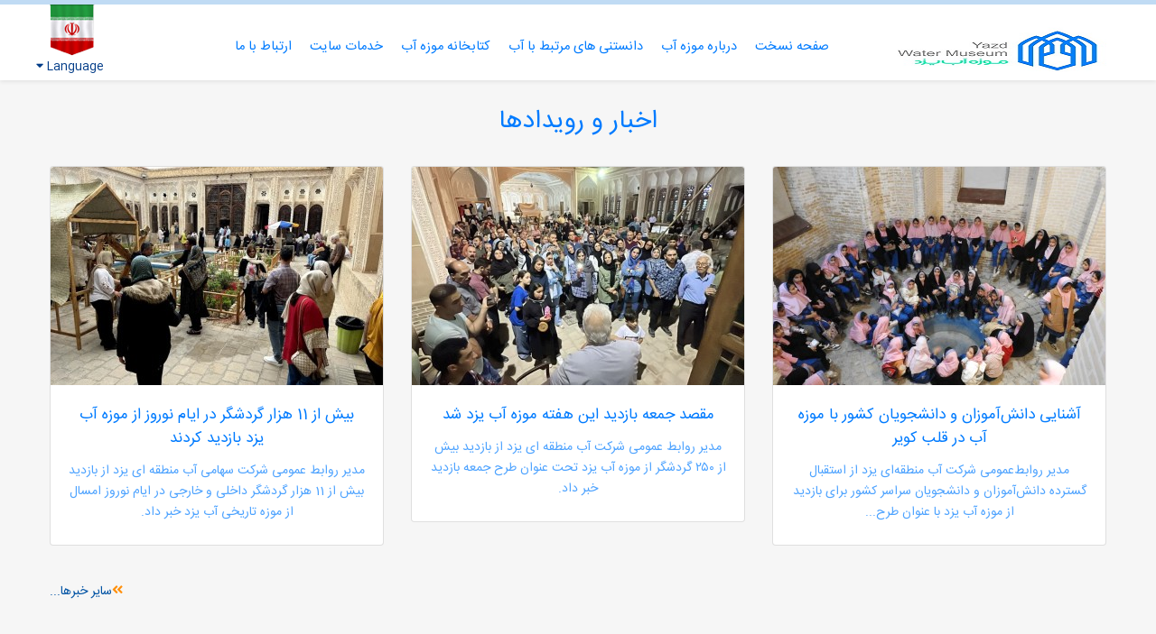

--- FILE ---
content_type: text/html; charset=utf-8
request_url: https://watermuseum.yzrw.ir/
body_size: 7177
content:
<!doctype html>
<html>

<head>
    <meta name="viewport" charset="utf-8" content="width=device-width, initial-scale=1.0">
    <meta name="generator" content="DCMS 4.1.0">
<title>موزه آب یزد</title>
<meta name="keywords" content="موزه آب">
<meta name="robots" CONTENT="INDEX, FOLLOW">
<link rel="canonical" href="https://watermuseum.yzrw.ir/" /><link rel="icon" type="image/png" href="https://watermuseum.yzrw.ir/uploaded_files/DCMS/SiteBuilder_files/yzrw_4c907a_1638869564.jpg">
<link href="https://watermuseum.yzrw.ir/includes/tpls/public/includes/Diba_rtl.css?v=1.3" rel="stylesheet" type="text/css" />
<link href="https://watermuseum.yzrw.ir/includes/tpls/public/includes/css/owl.carousel.min.css" rel="stylesheet" type="text/css" />
<link href="https://watermuseum.yzrw.ir/includes/tpls/public/includes/css/owl.theme.default.css" rel="stylesheet" type="text/css" />
			<script>
				var jQueryScriptOutputted = false;
				function initJQuery() {
					if (typeof(jQuery) == 'undefined') {
						if (! jQueryScriptOutputted) {
							jQueryScriptOutputted = true;
							document.write("<scr" + "ipt src=\"https://watermuseum.yzrw.ir/includes/tools/jQuery/js/jquery-3.7.1.min.js\"></scr" + "ipt>");
							document.write("<scr" + "ipt src=\"https://watermuseum.yzrw.ir/includes/tools/jQuery/js/jquery-migrate-3.0.0.min.js\"></scr" + "ipt>");
						}
					} 
				}
				initJQuery();
			</script>
				
</head>

<body>
		
	<div class="resMenu menuHide">
				<script>
			jQuery(document).ready(function($) {  
				jQuery('body').on('click','.backDiv',function(){
					 var id = jQuery(this).attr('id');
					if(id != ''){
						var cid = id.replace('backDiv','');
						jQuery('#rmgmenuMain196 .menuDiv').html(jQuery('#rmgmenu'+cid).html());
					}
				});
				
				jQuery('#menuHidden').click(function(){
					jQuery('#rmgmenuMain196 .menuDiv').html(jQuery('#rmgmenu0').html());
					jQuery(".menuHide").slideToggle();
					
				});
				
				jQuery("body").on('click',".rMenuHasChild",function(){
					var id = jQuery(this).attr('id');
					if(id != ''){
						var cid = id.replace('item','');
						jQuery('#rmgmenuMain196 .menuDiv').html(jQuery('#rmgmenu'+cid).html());
					}
				});
												
				jQuery(document).mouseup(function (e){
					var container = jQuery(".closeOnMouseClick");
					if (!container.is(e.target) && container.has(e.target).length === 0){
						container.hide();
					}
				});
				
				/* ch */
				jQuery('.resMenu .backDiv').click(function(){
					 var id = jQuery('.subMenu').attr('id');
					 jQuery('.resMenu .menu .'+id+'_subUl').fadeOut(function(){
						 jQuery(".subMenuUl").css({'display':'none'});
						 jQuery('.resMenu .backDiv').fadeToggle( 100, "linear" );
						 jQuery(".resMenu .menu .mainUl").fadeToggle( 100, "linear" );
					 });
				});
	
				jQuery('.subMenu').click(function(){
					var id = jQuery(this).attr('id');
					jQuery(".resMenu .menu .mainUl").fadeOut(function(){
						jQuery('.resMenu .menu .'+id+'_subUl').fadeToggle( 100, "linear" );
						jQuery('.resMenu .backDiv').fadeToggle( 100, "linear" );
					});		
				});
				/* ch */
				jQuery("body").on('click',".close",function(){
					jQuery(".menuHide").slideUp();       
				}); 						

				/*---------------------------------ESC KEY to Close Win  */
				jQuery(window).keyup(function(e){
					kk=e.keyCode;
					switch(kk){
						case 27:
							jQuery(".menuHide").slideUp();
							break;
					}
				});
			});
		</script>
			<div id="rmgmenuMain196" class="menuHide"><div class="menuDiv"></div></div><div class="rmgmenu" id="rmgmenu0" style="display:none" ><div class="iconTools"><div class="close menu-icons-px"></div></div><ul><li id="item319" ><a href="/" >صفحه نسخت</a></li><li id="item656" class="rMenuHasChild">درباره موزه آب</li><li id="item660" class="rMenuHasChild">دانستنی های مرتبط با آب</li><li id="item665" class="rMenuHasChild">کتابخانه موزه آب</li><li id="item681" class="rMenuHasChild">خدمات سایت</li><li id="item662" class="rMenuHasChild">ارتباط با ما</li></ul></div><div class="rmgmenu" id="rmgmenu656" style="display:none" ><div class="iconTools"><div class="close menu-icons-px"></div><div class="backDiv menu-icons-px" id="backDiv0"></div></div><ul><li id="item667" ><a href="https://watermuseum.yzrw.ir/st/283/معرفی-موزه-آب-یزد" >معرفی موزه آب یزد</a></li><li id="item657" ><a href="https://watermuseum.yzrw.ir/st/277" >معرفی بخش ها و فضاهای موزه</a></li><li id="item659" ><a href="https://watermuseum.yzrw.ir/st/279" >نقشه ساختمان و پلان</a></li><li id="item663" ><a href="https://watermuseum.yzrw.ir/st/281" >پرسنل موزه</a></li><li id="item674" class="rMenuHasChild">معرفی اشیا موزه</li><li id="item721" ><a href="https://www.yzrw.ir/uploaded_files/DCMS/Download_files/moze%20hajm%20kam.mp4" target="_blank">روایتی از آب</a></li></ul></div><div class="rmgmenu" id="rmgmenu674" style="display:none" ><div class="iconTools"><div class="close menu-icons-px"></div><div class="backDiv menu-icons-px" id="backDiv656"></div></div><ul><li id="item658" ><a href="https://watermuseum.yzrw.ir/st/278/دسته-اول" >اطلاعات اشیا موزه</a></li><li id="item675" ><a href="https://watermuseum.yzrw.ir/st/289/ردیف-دوم" >اسناد تقسیم آب</a></li><li id="item676" ><a href="https://watermuseum.yzrw.ir/st/290/آسیاب-آبی" >آسیاب آبی</a></li></ul></div><div class="rmgmenu" id="rmgmenu660" style="display:none" ><div class="iconTools"><div class="close menu-icons-px"></div><div class="backDiv menu-icons-px" id="backDiv0"></div></div><ul><li id="item661" ><a href="https://watermuseum.yzrw.ir/st/280" >فرهنگ های مرتبط با آب</a></li></ul></div><div class="rmgmenu" id="rmgmenu665" style="display:none" ><div class="iconTools"><div class="close menu-icons-px"></div><div class="backDiv menu-icons-px" id="backDiv0"></div></div><ul><li id="item692" ><a href="https://watermuseum.yzrw.ir/st/296/بروشر" >بروشور</a></li><li id="item760" ><a href="https://watermuseum.yzrw.ir/cs/Download/50/402" target="_blank">نشریه</a></li><li id="item761" ><a href="https://www.yzrw.ir/uploaded_files/DCMS/Download_files/%DA%A9%D8%AA%D8%A7%D8%A8.pdf" target="_blank">کتاب</a></li></ul></div><div class="rmgmenu" id="rmgmenu681" style="display:none" ><div class="iconTools"><div class="close menu-icons-px"></div><div class="backDiv menu-icons-px" id="backDiv0"></div></div><ul><li id="item682" ><a href="https://watermuseum.yzrw.ir/cs/UserMgmt/192/عضویت-در-سایت" >عضویت در سایت</a></li><li id="item683" ><a href="https://watermuseum.yzrw.ir/cs/Download/50/دریافت-فایل" >دریافت فایل</a></li><li id="item684" ><a href="https://watermuseum.yzrw.ir/cs/Links/106/بخش-نامه-ها-و-آئین-نامه-ها" >پیوندهای مرتبط</a></li><li id="item689" ><a href="https://watermuseum.yzrw.ir/st/294/درخواست-بلیط-اینترنتی" >درخواست بلیط اینترنتی</a></li><li id="item690" ><a href="https://watermuseum.yzrw.ir/cs/Polls/152/نظرسنجی" >نظرسنجی</a></li><li id="item691" ><a href="https://watermuseum.yzrw.ir/st/295/تور-مجازی-سایت" >تور مجازی سایت</a></li><li id="item715" class="rMenuHasChild">جشنواره</li><li id="item736" ><a href="https://watermuseum.yzrw.ir/cs/FAQ/75/پرسش-های-متداول" >پرسش های متداول</a></li></ul></div><div class="rmgmenu" id="rmgmenu715" style="display:none" ><div class="iconTools"><div class="close menu-icons-px"></div><div class="backDiv menu-icons-px" id="backDiv681"></div></div><ul><li id="item716" ><a href="https://watermuseum.yzrw.ir/st/308/جشنواره-ایکوم" >جشنواره ایکوم</a></li></ul></div><div class="rmgmenu" id="rmgmenu662" style="display:none" ><div class="iconTools"><div class="close menu-icons-px"></div><div class="backDiv menu-icons-px" id="backDiv0"></div></div><ul><li id="item664" ><a href="https://watermuseum.yzrw.ir/st/282" >آدرس های پستی</a></li><li id="item677" ><a href="https://watermuseum.yzrw.ir/cs/Feedback/83/فرم-ارتباط-با-مخاطبین" >ارائه نظر و پیشنهاد</a></li><li id="item678" ><a href="https://watermuseum.yzrw.ir/cs/Feedback/85/پیگیری-ارتباط-با-مدیران" >پیگیری نظر و پیشنهاد</a></li><li id="item679" ><a href="https://watermuseum.yzrw.ir/cs/Forum/580/تالار-گفت-و-گو" >تالار گفت و گو</a></li><li id="item680" ><a href="https://watermuseum.yzrw.ir/cs/Feedback/83/فرم-ارتباط-با-مخاطبین" >فرم ارتباط با مخاطبین</a></li></ul></div>	</div>
	
	<div class="site-header sticky-top shadow-sm">
		<div class="container-xl position-relative">
			<div class="d-flex flex-column flex-md-row position-relative" >
				<a class="p-0 mt-1" href="/">
					<img src="https://watermuseum.yzrw.ir/includes/tools/imgTools/image.php?img=/var/www/vhosts/yzrw.ir/httpdocs/uploaded_files/DCMS/SiteBuilder_files/yzrw_e82022_1638183035.png&w=auto&h=80&q=90&zc=1" height="80">				</a>				
				<div class="IRAN position-absolute"></div>	
				<nav class="navbar navbar-expand-lg d-block p-0 ">		
					<div  class="container-xl ">
						<div class="d-flex justify-content-end pt-2">															
							<button class="navbar-toggler" type="button" data-toggle="collapse"  aria-expanded="false" aria-label="Toggle navigation" id="menuHidden">
								<i class="fa fa-bars" aria-hidden="true"></i>
							</button>						
						</div>									
						<div class="collapse navbar-collapse justify-content-end" id="navb">
							<script src="https://watermuseum.yzrw.ir/includes/tools/menu/Menu3/scripts.js"></script>
            <link href="https://watermuseum.yzrw.ir/includes/tpls/public/includes/Menu_Custom_196_rtl.css" rel="stylesheet" type="text/css" />
            			<script>
				jQuery(document).ready(function(jQuery){
					var mtimer;
					jQuery('.ic_menu').mouseenter(function(){
					val = jQuery(this);
					removeClass();
					addClass(val);
				});
				
				url = document.URL;
				index = url.indexOf('SC.php');
				url = url.substring(index);
			//	url = 'www.google.com';
				$menuChildren = jQuery(".mgmenu").find('a[href="' + url + '"]');
					$menuChildren = $menuChildren.parents("li").each(function(){
						if(jQuery(this).attr('class') != undefined && jQuery(this).attr('class').indexOf('item') >= 0)
							jQuery(this).addClass('currentMenu');
					});
				jQuery('.leftCorner').mouseenter(function(){
					val = jQuery(this).prev();
					removeClass();
					addClass(val);
				});
				
				jQuery('.mgmenu li').mouseenter(function(){
					if(jQuery(this).attr('hoverIcon') != ''){
						jQuery(this).css('background-image','url('+jQuery(this).attr('hoverIcon')+')');
					}
				});
				jQuery('.mgmenu li').mouseleave(function(){
					if(jQuery(this).attr('icon') != ''){
						jQuery(this).css('background-image','url('+jQuery(this).attr('icon')+')');
					}
				});
				
				jQuery('.rightCorner').mouseenter(function(){
					val = jQuery(this).next();
					removeClass();
					addClass(val);
				});
				
				jQuery('.leftCorner').mouseleave(function(){
					removeClass();
				});
				
				jQuery('.rightCorner').mouseleave(function(){
					removeClass();
				});
				
				function addClass(val){
					val.prev('.rightCorner').addClass("hover");
					val.next('.leftCorner').addClass("hover");
					val.addClass("hover");
				}
				
				function removeClass(val){
					jQuery('.rightCorner').removeClass("hover");
					jQuery('.leftCorner').removeClass("hover");
					jQuery('.centerBg').removeClass("hover");
				}
				
				jQuery('.mgmenu_container').mouseleave(function(){
					removeClass();
				});
				
				jQuery('.dropdown_container').mouseleave(function(){
					removeClass();
				});
				
				jQuery('.mgmenu_tabs_nav').mouseleave(function(){
					removeClass();
				});
				
				jQuery('.no-child').mouseenter(function(){
					removeClass();
				});
				
				jQuery('#mgmenu196').universalMegaMenu({
					menu_effect: 'hover_fade',
					menu_speed_show: 0,
					menu_speed_hide: 0,
					menu_speed_delay: 0,
					menu_click_outside: false,
					menubar_trigger : false,
					menubar_hide : false,
					menu_responsive: false
				});
				megaMenuContactForm();
				
				});
			</script>
			<div id="mgmenu196"><div class="mgmenu_container"><ul class="mgmenu"><li class="item319 " ><span class="rightCorner"></span><span class="ic_menu centerBg" style="float:right"><a href="/" >صفحه نسخت</a></span><span class="leftCorner"></span></li><li class="item656 has-child" ><span class="rightCorner"></span><span class="ic_menu centerBg" style="float:right"><a href="#" >درباره موزه آب</a></span><span class="leftCorner"></span><div class="dropdown_container dropdown_2columns"><ul class="dropdown_flyout col_12"><li class="item667 ic_submenu" ><a href="https://watermuseum.yzrw.ir/st/283/معرفی-موزه-آب-یزد" >معرفی موزه آب یزد</a></li><li class="item657 ic_submenu" ><a href="https://watermuseum.yzrw.ir/st/277" >معرفی بخش ها و فضاهای موزه</a></li><li class="item659 ic_submenu" ><a href="https://watermuseum.yzrw.ir/st/279" >نقشه ساختمان و پلان</a></li><li class="item663 ic_submenu" ><a href="https://watermuseum.yzrw.ir/st/281" >پرسنل موزه</a></li><li class="item674 ic_submenu dropdown_parent"  ><a href="#_">معرفی اشیا موزه</a><ul class="dropdown_flyout_level"><li class="item658 ic_submenu" ><a href="https://watermuseum.yzrw.ir/st/278/دسته-اول" >اطلاعات اشیا موزه</a></li><li class="item675 ic_submenu" ><a href="https://watermuseum.yzrw.ir/st/289/ردیف-دوم" >اسناد تقسیم آب</a></li><li class="item676 ic_submenu" ><a href="https://watermuseum.yzrw.ir/st/290/آسیاب-آبی" >آسیاب آبی</a></li></ul></li><li class="item721 ic_submenu"  ><a href="https://www.yzrw.ir/uploaded_files/DCMS/Download_files/moze%20hajm%20kam.mp4" target="_blank">روایتی از آب</a></li></ul></div></li><li class="item660 has-child" ><span class="rightCorner"></span><span class="ic_menu centerBg" style="float:right"><a href="#" >دانستنی های مرتبط با آب</a></span><span class="leftCorner"></span><div class="dropdown_container dropdown_2columns"><ul class="dropdown_flyout col_12"><li class="item661 ic_submenu" ><a href="https://watermuseum.yzrw.ir/st/280" >فرهنگ های مرتبط با آب</a></li></ul></div></li><li class="item665 has-child" ><span class="rightCorner"></span><span class="ic_menu centerBg" style="float:right"><a href="#" >کتابخانه موزه آب</a></span><span class="leftCorner"></span><div class="dropdown_container dropdown_2columns"><ul class="dropdown_flyout col_12"><li class="item692 ic_submenu" ><a href="https://watermuseum.yzrw.ir/st/296/بروشر" >بروشور</a></li><li class="item760 ic_submenu"  ><a href="https://watermuseum.yzrw.ir/cs/Download/50/402" target="_blank">نشریه</a></li><li class="item761 ic_submenu"  ><a href="https://www.yzrw.ir/uploaded_files/DCMS/Download_files/%DA%A9%D8%AA%D8%A7%D8%A8.pdf" target="_blank">کتاب</a></li></ul></div></li><li class="item681 has-child" ><span class="rightCorner"></span><span class="ic_menu centerBg" style="float:right"><a href="#" >خدمات سایت</a></span><span class="leftCorner"></span><div class="dropdown_container dropdown_2columns"><ul class="dropdown_flyout col_12"><li class="item682 ic_submenu"  ><a href="https://watermuseum.yzrw.ir/cs/UserMgmt/192/عضویت-در-سایت" >عضویت در سایت</a></li><li class="item683 ic_submenu"  ><a href="https://watermuseum.yzrw.ir/cs/Download/50/دریافت-فایل" >دریافت فایل</a></li><li class="item684 ic_submenu"  ><a href="https://watermuseum.yzrw.ir/cs/Links/106/بخش-نامه-ها-و-آئین-نامه-ها" >پیوندهای مرتبط</a></li><li class="item689 ic_submenu" ><a href="https://watermuseum.yzrw.ir/st/294/درخواست-بلیط-اینترنتی" >درخواست بلیط اینترنتی</a></li><li class="item690 ic_submenu"  ><a href="https://watermuseum.yzrw.ir/cs/Polls/152/نظرسنجی" >نظرسنجی</a></li><li class="item691 ic_submenu" ><a href="https://watermuseum.yzrw.ir/st/295/تور-مجازی-سایت" >تور مجازی سایت</a></li><li class="item715 ic_submenu dropdown_parent"  ><a href="#_">جشنواره</a><ul class="dropdown_flyout_level"><li class="item716 ic_submenu" ><a href="https://watermuseum.yzrw.ir/st/308/جشنواره-ایکوم" >جشنواره ایکوم</a></li></ul></li><li class="item736 ic_submenu"  ><a href="https://watermuseum.yzrw.ir/cs/FAQ/75/پرسش-های-متداول" >پرسش های متداول</a></li></ul></div></li><li class="item662 has-child" ><span class="rightCorner"></span><span class="ic_menu centerBg" style="float:right"><a href="#" >ارتباط با ما</a></span><span class="leftCorner"></span><div class="dropdown_container dropdown_2columns"><ul class="dropdown_flyout col_12"><li class="item664 ic_submenu" ><a href="https://watermuseum.yzrw.ir/st/282" >آدرس های پستی</a></li><li class="item677 ic_submenu"  ><a href="https://watermuseum.yzrw.ir/cs/Feedback/83/فرم-ارتباط-با-مخاطبین" >ارائه نظر و پیشنهاد</a></li><li class="item678 ic_submenu"  ><a href="https://watermuseum.yzrw.ir/cs/Feedback/85/پیگیری-ارتباط-با-مدیران" >پیگیری نظر و پیشنهاد</a></li><li class="item679 ic_submenu"  ><a href="https://watermuseum.yzrw.ir/cs/Forum/580/تالار-گفت-و-گو" >تالار گفت و گو</a></li><li class="item680 ic_submenu"  ><a href="https://watermuseum.yzrw.ir/cs/Feedback/83/فرم-ارتباط-با-مخاطبین" >فرم ارتباط با مخاطبین</a></li></ul></div></li></ul></div></div>						</div>
					</div>	
				</nav>
				<div class="topTools position-absolute">
					<ul class="p-0 m-0">
						<li class="d-inline-block pr-3"> 
							<a class="font-13 lang" href="#">													
								<i class="fa fa-caret-down" aria-hidden="true"></i>
								<span>Language</span>
							</a>
						</li>
					</ul>
				</div>				
			</div>
			
			<div class="lang-box">
				<ul>
					<li><a href="/?l=EN"> English</a></li>
					<li><a href="/?l=AR"> العربیه</a></li>
				</ul>
			</div>
				
		</div>		
	</div>
		<section id="sec-slider">
		<div id="carouselTop" class="carousel slide carousel-fade" data-ride="carousel">
			<script src="https://watermuseum.yzrw.ir/includes/tools/jQuery/js/jssor.slider.min.js"></script>
		</div>		
	</section>
		<section id="sec-2">
		<div class="container-xl">
			<h3 class="text-primary font-24 pb-4">اخبار و رویدادها</h3>
			<div class="row justify-content-center">
				
					<div class="col-sm-6 col-lg-4 mb-3">
						<div class="card text-center hoverable">
							<a href="https://watermuseum.yzrw.ir/cs/News/118/4070/آشنایی-دانش‌آموزان-و-دانشجویان-کشور-با-موزه-آب-در-قلب-کویر">
							<img class="card-img-top w-100 d-block" src="https://watermuseum.yzrw.ir/includes/tools/imgTools/image.php?img=/var/www/vhosts/yzrw.ir/httpdocs/uploaded_files/DCMS/News_files/yzrw_a06fe5_1764394981.jpg&w=368&h=242&q=90&zc=1" alt="آشنایی دانش‌آموزان و دانشجویان کشور با موزه آب در قلب کویر" title="آشنایی دانش‌آموزان و دانشجویان کشور با موزه آب در قلب کویر" style="width:368px; height: 242px">
							<div class="card-body pb-4">
								<h4 class="card-title text-primary font-17">آشنایی دانش‌آموزان و دانشجویان کشور با موزه آب در قلب کویر</h4>
								<p class="card-text">
									مدیر روابط‌عمومی شرکت آب منطقه‌ای یزد از استقبال گسترده دانش‌آموزان و دانشجویان سراسر کشور برای بازدید از موزه آب یزد با عنوان طرح... 
								</p>
							</div>
						</div>
					</div>
					<div class="col-sm-6 col-lg-4 mb-3">
						<div class="card text-center hoverable">
							<a href="https://watermuseum.yzrw.ir/cs/News/118/3984/مقصد-جمعه-بازدید-این-هفته-موزه-آب-یزد-شد">
							<img class="card-img-top w-100 d-block" src="https://watermuseum.yzrw.ir/includes/tools/imgTools/image.php?img=/var/www/vhosts/yzrw.ir/httpdocs/uploaded_files/DCMS/News_files/yzrw_24a584_1758428969.jpg&w=368&h=242&q=90&zc=1" alt="مقصد جمعه بازدید این هفته موزه آب یزد شد" title="مقصد جمعه بازدید این هفته موزه آب یزد شد" style="width:368px; height: 242px">
							<div class="card-body pb-4">
								<h4 class="card-title text-primary font-17">مقصد جمعه بازدید این هفته موزه آب یزد شد</h4>
								<p class="card-text">
									مدیر روابط عمومی شرکت آب منطقه ای یزد از بازدید بیش از ۲۵۰ گردشگر از موزه آب یزد تحت عنوان طرح جمعه بازدید خبر داد.
								</p>
							</div>
						</div>
					</div>
					<div class="col-sm-6 col-lg-4 mb-3">
						<div class="card text-center hoverable">
							<a href="https://watermuseum.yzrw.ir/cs/News/118/3797/بیش-از-11-هزار-گردشگر-در-ایام-نوروز-از-موزه-آب-یزد-بازدید-کردند">
							<img class="card-img-top w-100 d-block" src="https://watermuseum.yzrw.ir/includes/tools/imgTools/image.php?img=/var/www/vhosts/yzrw.ir/httpdocs/uploaded_files/DCMS/News_files/yzrw_c6f99d_1744093002.jpg&w=368&h=242&q=90&zc=1" alt="بیش از 11 هزار گردشگر در ایام نوروز از موزه آب یزد بازدید کردند" title="بیش از 11 هزار گردشگر در ایام نوروز از موزه آب یزد بازدید کردند" style="width:368px; height: 242px">
							<div class="card-body pb-4">
								<h4 class="card-title text-primary font-17">بیش از 11 هزار گردشگر در ایام نوروز از موزه آب یزد بازدید کردند</h4>
								<p class="card-text">
									مدیر روابط عمومی شرکت سهامی آب منطقه ای یزد از بازدید بیش از 11 هزار گردشگر داخلی و خارجی در  ایام نوروز امسال از موزه تاریخی آب یزد خبر داد.
								</p>
							</div>
						</div>
					</div>			</div>
			<a href="/cs/News/115" class="mt-4 d-block more text-left"><i class="fa fa-angle-double-left orange" aria-hidden="true"></i>سایر خبرها... </a>				
		</div>
	</section>
				<section id="sec-3">
				<div class="container-xl">
					<div class="row align-items-center">
						<div class="col-md-6 img-col mb-4">
							<img src="https://watermuseum.yzrw.ir/uploaded_files/DCMS/PictorialLink_files/yzrw_b764dc_1638872994.jpg" alt="تاریخچه موزه آب" class="img-fluid" >
						</div>
						<div class="col-md-6">
							<h3 class="font-20">تاریخچه موزه آب</h3>
							<div class="block-text">
								<p><p><span style="color: rgb(49, 49, 49); font-family: farhang_v; font-size: 14px; text-align: justify;">موزه آب در خانه ی تاریخی به نام کلاهدوزها واقع است و مورد توجه بسیاری از گردشگرانی است که به این شهر سفر می کنند. این موزه در سال ۱۳۷۹ همزمان با اولین همایش بین... </p>
							</div>
														<a href="https://www.yzrw.ir/st/287/%D9%85%D8%B9%D8%B1%D9%81%DB%8C-%D8%AE%D8%A7%D9%86%D9%87-%DA%A9%D9%84%D8%A7%D9%87%D8%AF%D9%88%D8%B2%D9%87%D8%A7">
							<button class="btn d-yellow-bg btn-lg py-2 font-15 text-light" type="button">ادامه مطلب</button>
							</a>
													</div>
					</div>
				</div>
			</section>
					<section id="sec-4">
			<div class="container-xl">
				<div class="row justify-content-center">
					
						<div class="col-md-5 srv-box">
							<i class="fa fa-file icon" aria-hidden="true"></i>
							<h4><a href="https://watermuseum.yzrw.ir/SC.php?type=component_sections&id=50" >دریافت فایل</a></h4>
							<p></p>
						</div>
						<div class="col-md-5 srv-box">
							<i class="fa fa-link icon" aria-hidden="true"></i>
							<h4><a href="https://watermuseum.yzrw.ir/SC.php?type=component_sections&id=106" >پیوندها مرتبط</a></h4>
							<p></p>
						</div>
						<div class="col-md-5 srv-box">
							<i class="fa fa-file-signature icon" aria-hidden="true"></i>
							<h4><a href="https://watermuseum.yzrw.ir/SC.php?type=component_sections&id=18" >مقالات و یادداشت ها</a></h4>
							<p></p>
						</div>
						<div class="col-md-5 srv-box">
							<i class=" icon" aria-hidden="true"></i>
							<h4><a href="https://watermuseum.yzrw.ir/cs/News/115/432/%D8%A8%D8%A7%D8%B2%D8%AF%DB%8C%D8%AF%D9%87%D8%A7%DB%8C-%D9%85%D9%88%D8%B2%D9%87" target="_blank">بازدیدهای موزه</a></h4>
							<p></p>
						</div>				</div>
			</div>
		</section>
			<section id="sec-5">
		<div class="container-xl">
			<ul class="nav nav-tabs justify-content-center pr-0">
				<li class="tab-item mb-0"><a class="nav-link cTab ml-1 active" data-toggle="tab" href="#tab1">گالری تصاویر</a></li><li class="tab-item mb-0"><a class="nav-link cTab ml-1" data-toggle="tab" href="#tab2">مقالات و یادداشت‌ها</a></li>	
			</ul>
			<div class="tab-content rounded-bottom cTab-content">
				<div id="tab1" class="tab-pane container pt-xl-4 px-xl-5 p-1 active"><div class="owl-carousel owl-theme owl-tab"><div class="tabItem d-flex">
								<div class="tabItemImg rounded-right">								
									<a class="stretched-link" href="https://watermuseum.yzrw.ir/cs/Album/9/158/pic-15">
									<img src="https://watermuseum.yzrw.ir/includes/tools/imgTools/image.php?img=/var/www/vhosts/yzrw.ir/httpdocs/uploaded_files/DCMS/Album_files/yzrw_f5d7cd_1640167019.png&w=107&h=117&q=90&zc=1" width="107" height="117" alt="گلاب پاش" title="گلاب پاش class="img-fluid">
									</a>
								</div>
								<div class="tabItemTxt rounded-left p-3">   
									<p>گلاب پاش</p>
								</div> 
							</div><div class="tabItem d-flex">
								<div class="tabItemImg rounded-right">								
									<a class="stretched-link" href="https://watermuseum.yzrw.ir/cs/Album/9/157/pic-14">
									<img src="https://watermuseum.yzrw.ir/includes/tools/imgTools/image.php?img=/var/www/vhosts/yzrw.ir/httpdocs/uploaded_files/DCMS/Album_files/yzrw_f140e0_1640166914.png&w=107&h=117&q=90&zc=1" width="107" height="117" alt="سرداب" title="سرداب class="img-fluid">
									</a>
								</div>
								<div class="tabItemTxt rounded-left p-3">   
									<p>سرداب</p>
								</div> 
							</div><div class="tabItem d-flex">
								<div class="tabItemImg rounded-right">								
									<a class="stretched-link" href="https://watermuseum.yzrw.ir/cs/Album/9/156/pic-13">
									<img src="https://watermuseum.yzrw.ir/includes/tools/imgTools/image.php?img=/var/www/vhosts/yzrw.ir/httpdocs/uploaded_files/DCMS/Album_files/yzrw_27f618_1640166891.png&w=107&h=117&q=90&zc=1" width="107" height="117" alt="اتاق میهمان" title="اتاق میهمان class="img-fluid">
									</a>
								</div>
								<div class="tabItemTxt rounded-left p-3">   
									<p>اتاق میهمان</p>
								</div> 
							</div><div class="tabItem d-flex">
								<div class="tabItemImg rounded-right">								
									<a class="stretched-link" href="https://watermuseum.yzrw.ir/cs/Album/9/155/pic-12">
									<img src="https://watermuseum.yzrw.ir/includes/tools/imgTools/image.php?img=/var/www/vhosts/yzrw.ir/httpdocs/uploaded_files/DCMS/Album_files/yzrw_401f10_1640166856.png&w=107&h=117&q=90&zc=1" width="107" height="117" alt="دریچه ای رو به زندگی" title="دریچه ای رو به زندگی class="img-fluid">
									</a>
								</div>
								<div class="tabItemTxt rounded-left p-3">   
									<p>دریچه ای رو به زندگی</p>
								</div> 
							</div><div class="tabItem d-flex">
								<div class="tabItemImg rounded-right">								
									<a class="stretched-link" href="https://watermuseum.yzrw.ir/cs/Album/9/154/pic-11">
									<img src="https://watermuseum.yzrw.ir/includes/tools/imgTools/image.php?img=/var/www/vhosts/yzrw.ir/httpdocs/uploaded_files/DCMS/Album_files/yzrw_1e1c44_1640166788.png&w=107&h=117&q=90&zc=1" width="107" height="117" alt="آب یعنی آبادانی" title="آب یعنی آبادانی class="img-fluid">
									</a>
								</div>
								<div class="tabItemTxt rounded-left p-3">   
									<p>آب یعنی آبادانی</p>
								</div> 
							</div><div class="tabItem d-flex">
								<div class="tabItemImg rounded-right">								
									<a class="stretched-link" href="https://watermuseum.yzrw.ir/cs/Album/9/153/pic-10">
									<img src="https://watermuseum.yzrw.ir/includes/tools/imgTools/image.php?img=/var/www/vhosts/yzrw.ir/httpdocs/uploaded_files/DCMS/Album_files/yzrw_e2bf42_1640166738.png&w=107&h=117&q=90&zc=1" width="107" height="117" alt="آسیاب آبی" title="آسیاب آبی class="img-fluid">
									</a>
								</div>
								<div class="tabItemTxt rounded-left p-3">   
									<p>آسیاب آبی</p>
								</div> 
							</div><div class="tabItem d-flex">
								<div class="tabItemImg rounded-right">								
									<a class="stretched-link" href="https://watermuseum.yzrw.ir/cs/Album/9/152/pic8">
									<img src="https://watermuseum.yzrw.ir/includes/tools/imgTools/image.php?img=/var/www/vhosts/yzrw.ir/httpdocs/uploaded_files/DCMS/Album_files/yzrw_a96210_1640166575.png&w=107&h=117&q=90&zc=1" width="107" height="117" alt="آب یعنی زندگی" title="آب یعنی زندگی class="img-fluid">
									</a>
								</div>
								<div class="tabItemTxt rounded-left p-3">   
									<p>آب یعنی زندگی</p>
								</div> 
							</div><div class="tabItem d-flex">
								<div class="tabItemImg rounded-right">								
									<a class="stretched-link" href="https://watermuseum.yzrw.ir/cs/Album/9/151/pic-7">
									<img src="https://watermuseum.yzrw.ir/includes/tools/imgTools/image.php?img=/var/www/vhosts/yzrw.ir/httpdocs/uploaded_files/DCMS/Album_files/yzrw_ebbef0_1640166518.png&w=107&h=117&q=90&zc=1" width="107" height="117" alt="خانه کلاهدوزها" title="خانه کلاهدوزها class="img-fluid">
									</a>
								</div>
								<div class="tabItemTxt rounded-left p-3">   
									<p>خانه کلاهدوزها</p>
								</div> 
							</div><div class="tabItem d-flex">
								<div class="tabItemImg rounded-right">								
									<a class="stretched-link" href="https://watermuseum.yzrw.ir/cs/Album/9/150/pic-6">
									<img src="https://watermuseum.yzrw.ir/includes/tools/imgTools/image.php?img=/var/www/vhosts/yzrw.ir/httpdocs/uploaded_files/DCMS/Album_files/yzrw_528dc7_1640166484.png&w=107&h=117&q=90&zc=1" width="107" height="117" alt="تلاش آب" title="تلاش آب class="img-fluid">
									</a>
								</div>
								<div class="tabItemTxt rounded-left p-3">   
									<p>تلاش آب</p>
								</div> 
							</div><div class="tabItem d-flex">
								<div class="tabItemImg rounded-right">								
									<a class="stretched-link" href="https://watermuseum.yzrw.ir/cs/Album/9/149/pic-5">
									<img src="https://watermuseum.yzrw.ir/includes/tools/imgTools/image.php?img=/var/www/vhosts/yzrw.ir/httpdocs/uploaded_files/DCMS/Album_files/yzrw_a36ea4_1640166467.png&w=107&h=117&q=90&zc=1" width="107" height="117" alt="قنات و مقنی" title="قنات و مقنی class="img-fluid">
									</a>
								</div>
								<div class="tabItemTxt rounded-left p-3">   
									<p>قنات و مقنی</p>
								</div> 
							</div><div class="tabItem d-flex">
								<div class="tabItemImg rounded-right">								
									<a class="stretched-link" href="https://watermuseum.yzrw.ir/cs/Album/9/148/pic-4">
									<img src="https://watermuseum.yzrw.ir/includes/tools/imgTools/image.php?img=/var/www/vhosts/yzrw.ir/httpdocs/uploaded_files/DCMS/Album_files/yzrw_4f3e04_1640166407.png&w=107&h=117&q=90&zc=1" width="107" height="117" alt="کلنگ آبگیر" title="کلنگ آبگیر class="img-fluid">
									</a>
								</div>
								<div class="tabItemTxt rounded-left p-3">   
									<p>کلنگ آبگیر</p>
								</div> 
							</div><div class="tabItem d-flex">
								<div class="tabItemImg rounded-right">								
									<a class="stretched-link" href="https://watermuseum.yzrw.ir/cs/Album/9/147/pic-3">
									<img src="https://watermuseum.yzrw.ir/includes/tools/imgTools/image.php?img=/var/www/vhosts/yzrw.ir/httpdocs/uploaded_files/DCMS/Album_files/yzrw_79896d_1640165993.png&w=107&h=117&q=90&zc=1" width="107" height="117" alt="قنات و قنوت و قناعت" title="قنات و قنوت و قناعت class="img-fluid">
									</a>
								</div>
								<div class="tabItemTxt rounded-left p-3">   
									<p>قنات و قنوت و قناعت</p>
								</div> 
							</div><div class="tabItem d-flex">
								<div class="tabItemImg rounded-right">								
									<a class="stretched-link" href="https://watermuseum.yzrw.ir/cs/Album/9/146/pic-2">
									<img src="https://watermuseum.yzrw.ir/includes/tools/imgTools/image.php?img=/var/www/vhosts/yzrw.ir/httpdocs/uploaded_files/DCMS/Album_files/yzrw_df2abf_1640165941.png&w=107&h=117&q=90&zc=1" width="107" height="117" alt="یخچال میبد" title="یخچال میبد class="img-fluid">
									</a>
								</div>
								<div class="tabItemTxt rounded-left p-3">   
									<p>یخچال میبد</p>
								</div> 
							</div><div class="tabItem d-flex">
								<div class="tabItemImg rounded-right">								
									<a class="stretched-link" href="https://watermuseum.yzrw.ir/cs/Album/9/145/اشیا-موزه">
									<img src="https://watermuseum.yzrw.ir/includes/tools/imgTools/image.php?img=/var/www/vhosts/yzrw.ir/httpdocs/uploaded_files/DCMS/Album_files/yzrw_d42ede_1640165858.png&w=107&h=117&q=90&zc=1" width="107" height="117" alt="سنت حیات" title="سنت حیات class="img-fluid">
									</a>
								</div>
								<div class="tabItemTxt rounded-left p-3">   
									<p>سنت حیات</p>
								</div> 
							</div></div></div><div id="tab2" class="tab-pane container pt-xl-4 px-xl-5 p-1"><div class="owl-carousel owl-theme owl-tab"><div class="tabItem d-flex">
								<div class="tabItemImg rounded-right">								
									<a class="stretched-link" href="https://watermuseum.yzrw.ir/cs/Articles/19/8/موزه-آب-یزد">
									<img src="https://watermuseum.yzrw.ir/includes/tools/imgTools/image.php?img=/var/www/vhosts/yzrw.ir/httpdocs/uploaded_files/DCMS/Articles_files/yzrw_f3792f_1680930731.jpg&w=107&h=117&q=90&zc=1" width="107" height="117" alt="موزه آب یزد" title="موزه آب یزد class="img-fluid">
									</a>
								</div>
								<div class="tabItemTxt rounded-left p-3">   
									<p>موزه آب یزد</p>
								</div> 
							</div></div></div>		</div>
	</section>
	<script>
		$(document).ready(function(){	
			$('.owl-tab').owlCarousel({
				rtl:true,
				nav:false,
				dots:true,			
				loop:false,
				autoPlay:true,
				margin:10,
				responsiveClass:true,
				responsive:{
					0:{
						items:1,
					},
					800:{
						items:2,
					},
					1100:{
						items:3,
					}
				}
			})		
		});
	</script>
		<section id="sec-6">
		<div class="container-xl">	
			<div class="d-lg-flex col-lg-12 px-0 m-0">					
										<div class="btmMenu">
							<h3 class="font-16 pb-2"><strong>اخبار و اطلاعیه ها</strong></h3>
							<ul class="p-0 list-style">
								<li><a href="SC.php?type=component_sections&id=115" ><i class="fa fa-angle-left font-13" aria-hidden="true"></i>اخبار </a></li>							</ul>
						</div>
												<div class="btmMenu">
							<h3 class="font-16 pb-2"><strong>مقاله های برگزیده</strong></h3>
							<ul class="p-0 list-style">
															</ul>
						</div>
												<div class="btmMenu">
							<h3 class="font-16 pb-2"><strong>آموزش</strong></h3>
							<ul class="p-0 list-style">
															</ul>
						</div>
							
				<div class="btmMenu">	
					<h3 class="font-16 pb-2"><strong> راه‌های تماس با ما</strong></h3>				
					<ul class="p-0 list-style">
					<li><i class="fa fa-angle-left font-13" aria-hidden="true"></i>آدرس : یزد، چهارراه شهدا، ابتدای خیابان قیام</li><li><i class="fa fa-angle-left font-13" aria-hidden="true"></i>کدپستی : 8919935874-8919935876</li><li><i class="fa fa-angle-left font-13" aria-hidden="true"></i>تلفن : 36268340-035</li>					</ul>
				</div>					
			</div>

			<div class="socialBox text-center mt-4">
							</div>
			<hr/>
		</div>
	</section>
		<footer>									
		<div class="footerText pt-2">					
			<span class="one">©  تمامی حقوق این سایت متعلق به شرکت آب منطقه ای یزد می باشد. </span>
			<span class="two">Designed by <a href="http://arvanart.com/" target="_blank"> 
				<span class="ftrArvan">
					<div class="oneArvan arvan menu-icons-px"></div>
					<div class="twoArvan arvan menu-icons-px"></div>
					<div class="threeArvan arvan menu-icons-px"></div>
					<div class="fourArvan arvan menu-icons-px"></div>
					<div class="fiveArvan arvan menu-icons-px"></div>
					<div class="sixArvan arvan menu-icons-px"></div>
					Arvan
				</span></a>&nbsp;|&nbsp;&nbsp;Powered by <a target="_blank" href="http://dcms.dibagroup.com">DCMS Prime</a> &nbsp;|&nbsp;&nbsp;Developed & Support By <a href="http://dibagroup.com" target="_blank">DibaGroup</a>
			</span>
		</div>
	</footer>
		
		<script>
			    jQuery('#goTop').click(function () {
                    jQuery("html, body").animate({
                        scrollTop: 0
                    }, 1000, 'swing');
                });
					/**jQuery('.lang').click(function(){
						jQuery('.lang-box').slideUp();
					});*/
					
					jQuery('.lang').click(function(){

						jQuery('.lang-box').slideToggle();
					});

		</script>

</body>

<script src='https://watermuseum.yzrw.ir/APPs/DCMS/DCMSUtils/Statistic/tpro2/tpro2.js'></script>
<script src='https://watermuseum.yzrw.ir/APPs/DCMS/DCMSUtils/Statistic/tpro2/tpro2.php'></script>
<script src="https://watermuseum.yzrw.ir/includes/tpls/public/includes/jQuery/bootstrap.min.js"></script>
<script src="https://watermuseum.yzrw.ir/includes/tpls/public/includes/jQuery/owl.carousel.min.js"></script>
</html>

--- FILE ---
content_type: text/css
request_url: https://watermuseum.yzrw.ir/includes/tpls/public/includes/Diba_rtl.css?v=1.3
body_size: 3281
content:
  /*CSS Ducoment By ARVAN */
@import url("css/bootstrap.min.css");
@import url("../../../tools/fonts/fontawesome/font.css");  
@font-face {
font-family: 'titillium_web';
src: url('fonts/titillium/titilliumweb-regular-webfont.eot');
src: url('fonts/titillium/titilliumweb-regular-webfont.eot?#iefix') format('embedded-opentype'), url('fonts/titillium/titilliumweb-regular-webfont.woff') format('woff'), url('fonts/titillium/titilliumweb-regular-webfont.ttf') format('truetype'), url('fonts/titillium/titilliumweb-regular-webfont.svg#titillium_webregular') format('svg');
font-weight: normal;
font-style: normal;
}
@font-face{
	font-family:'sans-En';
	src:url('fonts/IRANSansWeb.eot');
	src:url('fonts/IRANSansWeb.eot?#iefix') format('embedded-opentype'),
	url('fonts/IRANSansWeb.woff') format('woff'),
	url('fonts/IRANSansWeb.ttf') format('truetype');
}
@font-face{
	font-family:'sans';
	src:url('fonts/IRANSansWeb(FaNum).eot');
	src:url('fonts/IRANSansWeb(FaNum).eot?#iefix') format('embedded-opentype'),
	url('fonts/IRANSansWeb(FaNum).woff') format('woff'),
	url('fonts/IRANSansWeb(FaNum).ttf') format('truetype');
}
.container, .container-lg, .container-md, .container-sm, .container-xl {
    max-width: 1200px;
}
body {
	font-family:'sans';
	direction: rtl;
    text-align: right; 
    font-size: 14px;
    font-weight: normal;
    line-height: 1.7;
    cursor: default;
}

input[type=text],input[type=submit],input[type=reset],input[type=button],input[type=password],input[type=email],textarea,select,option,button {
    font: 14px/27px 'sans', tahoma, arial, Helvetica;
    color: #000;
    /* height: 35px; */
	border:1px solid #d7d7d7;
	transition:all 0.9s;
	margin-bottom:2px;
	vertical-align: top;
	border-radius:3px;
	background:#fff;
	transition:All 0.5s ease-in-out;
	padding: 1px 10px 4px;
}
input[type=text],input[type=password] ,input[type=email]{
    border: 1px solid #d7d7d7;
}
input:hover,input:focus,textarea:hover,select:hover,textarea:focus,select:focus {
    border: 1px solid #cf0667;
}
input[type=submit],input[type=reset],input[type=button] {
    cursor: pointer;
	-webkit-appearance: none;	
    background-color:#c78f23;
    color: #fff;	
	border: none;
    font-size: 14.5px;    
	text-align:center;
	padding: 0 25px 3px;
	box-shadow: 0px 10px 25px rgba(0, 0, 0, 0.05);
    border-radius: 3px;
    box-shadow: 0 0 0 0 rgba(255, 255, 255, 0.5) inset;
    transition: all 0.3s ease-in-out;
}
input[type=submit]:hover,input[type=reset]:hover,input[type=button]:hover {
	box-shadow: -150px 0px 0 0 rgba(255, 255, 255,0) inset;
}
select {
    background-color: #fff;
    background-image: url(../images/arrow-down.png);
    background-repeat: no-repeat;
    background-position: 10px;
    cursor: pointer;
    -moz-appearance: none;
    -webkit-appearance: none;
    appearance: none;
    padding: 0 10px 5px 35px;
}
option {
    border: none;
    text-align: right;
    direction: rtl;
}
a{text-decoration: none !important;}
.list-style{list-style: none;}
.t3{ transition: all 0.3s ease-in-out;}
.t4{ transition: all 0.4s ease-in-out;}
.font-20{ font-size: 24px; line-height: 33px;}
.font-20{ font-size: 20px; line-height: 30px;}
.font-18{ font-size: 18px; line-height: 28px;}
.font-17{ font-size: 17px; line-height: 26px;}
.font-16{ font-size: 16px;}
.font-15{ font-size: 15px; line-height: 23px;}
.font-14{ font-size: 14px; line-height: 22px;}
.font-13{ font-size: 13px;}
.orange{    color:#ff8f0a;}
.blue{ color:#015fad}
.yellow{color: #dead4e;}
.d-yellow{color: #c78f23;}
.d-yellow-bg{background: #c78f23;}

[class*="-bg"] {    
    border-radius: 3px;
    box-shadow: 0 0 0 0 rgba(255, 255, 255, 0.5) inset;
    transition: all 0.3s ease-in-out;
}
[class*="-bg"]:hover {
    box-shadow: -150px 0px 0 0 rgba(255, 255, 255,0) inset;
}

.hoverable {
    -webkit-box-shadow: none;
    box-shadow: none;
    -webkit-transition: all 0.55s ease-in-out;
    transition: all 0.55s ease-in-out;
}
.hoverable:hover {
    -webkit-box-shadow: 0 8px 17px 0 rgba(0,0,0,0.2),0 6px 20px 0 rgba(0,0,0,0.19);
    box-shadow: 0 8px 17px 0 rgba(0,0,0,0.2),0 6px 20px 0 rgba(0,0,0,0.19);
    -webkit-transition: all 0.55s ease-in-out;
    transition: all 0.55s ease-in-out;
}

#sec-sc{
    min-height: 500px;
    padding-top: 40px;
}

.site-header {
    z-index: 123;
    background:#fff;
    border-top: 5px solid #c0dbf4;
}
.IRAN{
    width: 50px;
    height: 60px;
    background: url(../images/iran.png) center;
    left:0px; top:0px
}
nav{
    height:50px;  
    position: absolute !important;
    left: 60px;
    top: 24px;
}
.navbar-toggler { 
    color:#00305f !important;
    border-color:none !important;
}
.nav-item a{
    color: #022c7e;
}
#sec-slider{
   position: relative;
}

#sec-1{
    background: #f6f6f6;
    padding-top: 50px;
    padding-bottom: 30px;
    text-align: center;
}
.block-text p {
    max-width: 500px;
    margin:20px auto;
    opacity: .7;
}

#sec-2{
    background: #f6f6f6;
    padding-top: 30px;
    padding-bottom: 60px;
    text-align: center;
}
#sec-2 .card-text{
    opacity: .7;
}
.more{
    font-weight: normal;
    color: #0053a4;
} 
  
#sec-3{
    background: #dead4e;
    padding: 80px 0;
    color: #fff;
} 
#sec-3 img{border: 4px double #e8ca91;}
.img-col{ text-align: left; padding-left: 50px;}
#sec-3 .block-text p{
    margin: 20px 0 30px 0;
}

#sec-4{
    padding: 60px 0px 40px;
}
.srv-box {
    padding: 15px 70px 15px 40px;
} 
.srv-box .icon {
    font-size: 30px;
    position: absolute;
    right: 15px;
    top: 15px;
    width: 30px;
    text-align: center;
    color: #3b99e0;
}
.srv-box p {
    opacity: .6;
}

#sec-5{
    padding: 30px 0px 60px;
}
.nav-tabs li{
    width: 200px;
    text-align:center;    
}
.nav-tabs {
    border-bottom: 1px solid #cccccc;
}
.nav-tabs .nav-link{
    transition: all .4s;
}
.nav-tabs .nav-link.active , .nav-tabs .nav-link:hover {
    color: #fff;
    background-color: #dead4e;
    border: none !important;
}
.nav-tabs .nav-link {
    color: #333;
    background-color: #cccccc;
    border: none;
    line-height: 30px;
    font-size: 16px;
}
.owl-tab{
    margin: 0 auto;
    text-align: center;
}
.tabItem{
    max-width: 360px;
    margin: 10px auto;
    text-align: center;
}
.tabItemImg{
    background: #a4c6e0;
    width: 110px;
    height: 117px;
}
.tabItemTxt{
    background: #f0f2f4;
    width: 250px;
    height: 117px;
}
.tabItemTxt p{
    height: 90px;
    overflow: hidden;
    text-align: right;
}

#sec-6{
    padding: 60px 0px 20px;
    background: #0071df;
}
.btmMenu{
    display: inline-block;
    vertical-align: top;
    padding-left: 20px;
    width: 25%;
}
.btmMenu li, .btmMenu a{
    color:#fff
}
.btmMenu h3{
    color: #fff;
}
.btmMenu i{
    margin-left: 5px;
}
.socialNetIcons {
    height: 25px;
    width: 25px;
    display: inline-block;
    margin: 5px;
    cursor: pointer;
    transition: all 0.4s;
    text-align: center;
}
hr {
    margin-top:10px !important;
    margin-bottom:0 !important;   
    border-top: 1px solid rgba(255, 255, 255, 0.36);
}

footer{
    position: relative;
    padding: 0px 0px 40px;
    background: #0071df;
}
.footerText{
    position: relative;
}
.footerText , .footerText a {
	color:#fff;
}
.footerText a:hover{
	color: #eee;
}
.one {
    text-align: center;
    display: block;
    font-size: 12.5px;
    word-spacing:0px;
    letter-spacing: 0.5px;
}
.two {
    text-align: center;
    display: block;
    font-family: 'titillium_web';
    font-size: 13.5px;
    line-height: 33px;
    word-spacing: 1px;
    letter-spacing: 0.5px;
}
/*---------------------------------------------------------------------------------------------------------------------*/
.scDiv{
    min-height: 400px;
}
.menu-icons-px{
    background: url(../images/menu-icons-px.png);
}
.menuHide, .resMenu{
    background: #022b7e;
    background: linear-gradient(to right,#022c7e ,#2b5dbf);
    color: #fff !important;
	font-family: 'sans', tahoma, arial, Helvetica;
    font-size: 14px;
	line-height:25px;
    position:fixed;
    padding:0;
    margin:0;
    top:0;
    left:0;
    width: 100%;
    height: 100%;
    z-index: 22222222;
    display: none;
    overflow: scroll;
}
.menuHide ul{
    margin-top: 80px;
    padding: 0 !important;
}
.menuHide ul li{
    display: block;
    color: #fff;
    transition: all 0.1s;
    text-align: center; 
    padding: 10px 20px;
    border-bottom: 1px solid rgba(255,255,255,0.4);
     cursor: pointer;
}
.menuHide ul li:hover{
    color: #bf8a2f;   
}
.menuHide ul li a{
   color: #fff;
}
.menuHide ul li a:hover{
    color: #bf8a2f;   
}
.menuHide .menu ul li{
	cursor:pointer
}
.menuHide .subMenuUl{
	display:none;
	margin-top:80px;
}
.menuHide .close{ 
    width: 25px;
    height: 25px;
    background-position: -90px 0px;
    float: left;
    position: absolute;
    top:30px;
    left: 30px;
    cursor: pointer;
}
.menuHide .backDiv{
	width: 25px;
    height: 25px;
    background-position: -215px 0px;
	position:absolute;
    float: right;
    position: absolute;
    top:30px;
    right: 30px;
    cursor: pointer;
}
@media screen and (max-width: 1200px) {
    #navb{display:none;}
    .menuHidden{display:block;}	   
}

.ftrArvan {
    position: relative;
}
.ftrArvan:hover .oneArvan,.ftrArvan:hover .twoArvan,.ftrArvan:hover .threeArvan ,.ftrArvan:hover .fourArvan ,.ftrArvan:hover .fiveArvan ,.ftrArvan:hover .sixArvan {
    opacity: 1;
    -webkit-transform: translate(0px, -2px);
    -moz-transform: translate(0px, -10px);
    -o-transform: translate(0px, -5px);
    -ms-transform: translate(0px, -5px);
    transform: translate(0px, -2px);
}
.arvan{
    background: url(../images/menu-icons-px.png);
}
.oneArvan {
    background-position: 0px 0px;
    width: 27px;
    height: 19px;
    position: absolute;
    opacity: 0;
	right: -3px;
	top: -5px;
    -webkit-transition-delay: 0.1s;
    -moz-transition-delay: 0.1s;
    -o-transition-delay: 0.1s;
    -ms-transition-delay: 0.1s;
    transition-delay: 0.1s;
    -webkit-transition: all .3s ease-in-out;
    -moz-transition: all .3s ease-in-out;
    -o-transition: all .3s ease-in-out;
    transition: all .3s ease-in-out;
    -webkit-transform: translate3d(0, 0, 0);
    -moz-transform: translate3d(0, 0, 0);
    -o-transform: translate3d(0, 0, 0);
    -ms-transform: translate3d(0, 0, 0);
    transform: translate3d(0, 0, 0);
}
.twoArvan {
    background-position: -27px 0px;
    width: 12px;
    height: 9px;
    position: absolute;
    opacity: 0;
	right: -7px;
	top: -3px;
    -webkit-transition-delay: 0.3s;
    -moz-transition-delay: 0.3s;
    -o-transition-delay: 0.3s;
    -ms-transition-delay: 0.3s;
    transition-delay: 0.3s;
    -webkit-transition: all .5s ease-in-out;
    -moz-transition: all .5s ease-in-out;
    -o-transition: all .5s ease-in-out;
    transition: all .5s ease-in-out;
    -webkit-transform: translate3d(0, 0, 0);
    -moz-transform: translate3d(0, 0, 0);
    -o-transform: translate3d(0, 0, 0);
    -ms-transform: translate3d(0, 0, 0);
    transform: translate3d(0, 0, 0);
}
.threeArvan {
    background-position: -39px 0px;
    width: 7px;
    height: 5px;
    position: absolute;
    opacity: 0;
	right: -6px;
	top: -5px;
    -webkit-transition-delay: 0.3s;
    -moz-transition-delay: 0.3s;
    -o-transition-delay: 0.3s;
    -ms-transition-delay: 0.3s;
    transition-delay: 0.3s;
    -webkit-transition: all .4s ease-in-out;
    -moz-transition: all .4s ease-in-out;
    -o-transition: all .4s ease-in-out;
    transition: all .4s ease-in-out;
    -webkit-transform: translate3d(0, 0, 0);
    -moz-transform: translate3d(0, 0, 0);
    -o-transform: translate3d(0, 0, 0);
    -ms-transform: translate3d(0, 0, 0);
    transform: translate3d(0, 0, 0);
}
.fourArvan {
    background-position: -46px 0px;
    width: 10px;
    height: 17px;
    position: absolute;
    opacity: 0;
	right: -4px;
	top: -16px;
    -webkit-transition-delay: 0.3s;
    -moz-transition-delay: 0.3s;
    -o-transition-delay: 0.3s;
    -ms-transition-delay: 0.3s;
    transition-delay: 0.3s;
    -webkit-transition: all .5s ease-in-out;
    -moz-transition: all .5s ease-in-out;
    -o-transition: all .5s ease-in-out;
    transition: all .5s ease-in-out;
    -webkit-transform: translate3d(0, 0, 0);
    -moz-transform: translate3d(0, 0, 0);
    -o-transform: translate3d(0, 0, 0);
    -ms-transform: translate3d(0, 0, 0);
    transform: translate3d(0, 0, 0);
}
.fiveArvan {
    background-position: -56px 0px;
    width: 6px;
    height: 13px;
    position: absolute;
    opacity: 0;
	right: 28px;
	top: 4px;
	right: 5px;
	top: -12px;
    -webkit-transition-delay: 0.4s;
    -moz-transition-delay: 0.4s;
    -o-transition-delay: 0.4s;
    -ms-transition-delay: 0.4s;
    transition-delay: 0.4s;
    -webkit-transition: all .6s ease-in-out;
    -moz-transition: all .6s ease-in-out;
    -o-transition: all .6s ease-in-out;
    transition: all .6s ease-in-out;
    -webkit-transform: translate3d(0, 0, 0);
    -moz-transform: translate3d(0, 0, 0);
    -o-transform: translate3d(0, 0, 0);
    -ms-transform: translate3d(0, 0, 0);
    transform: translate3d(0, 0, 0);
}
.sixArvan {
    background-position: -62px 0px;
    width: 10px;
    height: 10px;
    position: absolute;
    opacity: 0;
	right: 31px;
	top: 7px;
	right: 8px;
	top: -9px;
    -webkit-transition-delay: 0.5s;
    -moz-transition-delay: 0.5s;
    -o-transition-delay: 0.5s;
    -ms-transition-delay: 0.5s;
    transition-delay: 0.5s;
    -webkit-transition: all .7s ease-in-out;
    -moz-transition: all .7s ease-in-out;
    -o-transition: all .7s ease-in-out;
    transition: all .7s ease-in-out;
    -webkit-transform: translate3d(0, 0, 0);
    -moz-transform: translate3d(0, 0, 0);
    -o-transform: translate3d(0, 0, 0);
    -ms-transform: translate3d(0, 0, 0);
    transform: translate3d(0, 0, 0);
}

@media all and (max-width:1250px){  
    .container-xl, .container{ width: 98% !important}
    .btmMenu { padding-left: 20px;  }
}
@media all and (max-width:1050px){
    .btmMenu {
        width: 48%;
        margin-bottom: 20px;
    }
}
@media all and (max-width:768px){     
    .tab-item, .nav-tabs li {
        display: block;
        width: 100%;
        margin-bottom: 1px !important;
    }  
    .img-col {
        text-align: right;
        padding-left: 0;
    }
}
@media all and (max-width:500px){   
    .navbar-toggler { 
        margin-left: -75px;
        margin-top: 15px;
    }  
   .IRAN {
        width: 35px;
        height: 42px;    
        left: -10px;
        background-size: contain;
    }    
    .btmMenu {
        width: 100%;
        margin-bottom: 20px;
    }
}


.jssorArrow2, .jssorArrow7 {display:block;position:absolute;cursor:pointer;}
.jssorArrow2 .a, .jssorArrow7 .a {fill:none;stroke:#fff;stroke-width:360;stroke-miterlimit:10;}
.jssorArrow2:hover, .jssorArrow7:hover {opacity:.8;}
.jssorArrow2.jssora051dn, .jssorArrow7.jssora051dn {opacity:.5;}
.jssorArrow2.jssora051ds, .jssorArrow7.jssora051ds {opacity:.3;pointer-events:none;}

.jssorBullet2, .jssorBullet7 {display:none}

#sec-sc h1:first-child {
    font-size: 1.3rem;
    color: #17a2b8;
}
#sec-sc .tools > *{ font-size: 1.2rem; color: darkgray; margin: 0px 5px; display: inline-block}
#sec-sc .tools > *:hover{ color: #0056b3}

@media print
{    
	body{background:#FFF; background-image : none;}
	.noPrint{display:none}
	.exHeader{border:0px solid;margin:0px;}
	.exFooter{border:0px solid;margin:0px;}
	h1:first-child{ font-size: 1.3rem; color: #17a2b8}
}

.ui-datepicker .ui-datepicker-header{background-color: #375ca6;}
.ui-datepicker table{ font-family: 'sans';}


.lang-box {
    position: absolute;
	left: 0px;
    top: 84px;
    z-index: 2000;
    background: linear-gradient(to top,var(--c2) ,var(--c1));
    display: none;
}
.lang-box ul{
    list-style: none;
    padding: 0;
    margin: 0;
}
.lang-box ul li{
    color: #fff;
    padding:5px 20px;
    border-bottom:1px solid rgba(255,255,255,0.3);
    transition: all 0.4s;
    list-style: none;
	background-color: #003b87;
}
.lang-box ul li a{
    color: #fff;
}
.lang-box ul li:hover{
    background: #003b87;
}

.topTools {
    height: 35px;
    color: #dde7f0;
    left: -15px;
    top:58px;
    direction: ltr;
}
.topTools a {color: #003b87;}
.topTools i {color: var(--c3);}

--- FILE ---
content_type: text/css
request_url: https://watermuseum.yzrw.ir/includes/tpls/public/includes/css/owl.theme.default.css
body_size: 522
content:
/**
 * Owl Carousel v2.3.4
 * Copyright 2013-2018 David Deutsch
 * Licensed under: SEE LICENSE IN https://github.com/OwlCarousel2/OwlCarousel2/blob/master/LICENSE
 */
/*
 * 	Default theme - Owl Carousel CSS File
 */
.owl-theme .owl-nav {
  margin-top: 10px;
  text-align: center;
  -webkit-tap-highlight-color: transparent; }
  .owl-theme .owl-nav [class*='owl-'] {
    color: #FFF;
    font-size: 14px;
    margin: 5px;
    padding: 4px 7px;
    background: #D6D6D6;
    display: inline-block;
    cursor: pointer;
    border-radius: 3px; }
    .owl-theme .owl-nav [class*='owl-']:hover {
      background: #869791;
      color: #FFF;
      text-decoration: none; }
  .owl-theme .owl-nav .disabled {
    opacity: 0.5;
    cursor: default; }

.owl-theme .owl-nav.disabled + .owl-dots {
  margin-top: 10px; }

.owl-theme .owl-dots {
  text-align: center;
  -webkit-tap-highlight-color: transparent; }
  .owl-theme .owl-dots .owl-dot {
    display: inline-block;
    zoom: 1;
    *display: inline; }
    .owl-theme .owl-dots .owl-dot span {
      width: 13px;
      height: 13px;
      margin: 15px 3px;
      background: #e3b967;
      opacity: 0.6;
      display: block;
      -webkit-backface-visibility: visible;
      transition: opacity 200ms ease;
      border-radius: 30px; }
    .owl-theme .owl-dots .owl-dot.active span, .owl-theme .owl-dots .owl-dot:hover span {
      opacity: 1; }

      .owl-article .owl-nav{
        position: absolute;
        width: 100%;
        top: 40%;
        right: 0;
        margin: 0 auto;
        left: 0;
      }
      .owl-article .owl-prev {
        width: 40px;
        height: 40px;
        background: url(../images/arrowIcon.png) no-repeat !important;
        background-position: 0 0;
        right: -50px !important;
        position: absolute;
      }
      .owl-article .owl-next{
        width: 40px;
        height: 40px;
        background: url(../images/arrowIcon.png) no-repeat !important;
        background-position: 0 -40px !important;
        left: -50px !important;
        position: absolute;
      }
      .owl-article .owl-prev span, .owl-article .owl-next span{
        display: none;
      }


--- FILE ---
content_type: text/css
request_url: https://watermuseum.yzrw.ir/includes/tpls/public/includes/Menu_Custom_196_rtl.css
body_size: 2872
content:
#mgmenu196{
	z-index:124;
	padding:0;
	margin:0;
	padding-left: 120px;
}


#mgmenu196 .mgmenu li:hover>.dropdown_fullwidth{
	display:block;
}

#mgmenu196 .mgmenu li:hover>.dropdown_container{
	display:block;
}

#mgmenu196 .mgmenu>li>.dropdown_container,#mgmenu196 .mgmenu>li>.dropdown_fullwidth{
	margin:0px 0px 0px 0px;
}

#mgmenu196  .mgmenu_container,#mgmenu196  .mgmenu_fixed,#mgmenu196  .mgmenu_footer{
	width:px;
	height:42px;
	background-color:
}


#mgmenu196  .mgmenu_container{
	position:relative;
	border-radius:0px 0px 0px 0px;
	margin-top:0px;
	margin-left: 0px;
	margin-bottom: 0px;
	margin-right:0px;
}

@font-face{
	font-family:;
    src:url() format('woff'),    
          url() format('truetype'),
          url() format('eot'); ;
}

#mgmenu196   .mgmenu{
	font-family:;
	font-size:11pt;
	list-style:none;
	margin:px;
	position:relative;
	line-height:1;
	padding:0;
}

#mgmenu196  .mgmenu_fixed,#mgmenu196  .mgmenu_footer{
	width:inherit;
	max-width:inherit;
	position:fixed;
	top:0;
	*width:expression(this.parentNode.currentStyle['width'])
}

#mgmenu196  .mgmenu_footer{
	top:auto;
	bottom:0
}

#mgmenu196 .mgmenu  .listContentDiv{
	width:%;
	/*border:1px blue solid;*/
	overflow:visible;
	float:;;
}

#mgmenu196 .mgmenu >li{
	background-color:;
	background-image:;
	background-repeat:no-repeat;
	background-position: 0px top 0px;
	border-radius:0px 0px 0px 0px;
	/*margin-right:px;*/
	float:right;
	border-left:0px solid ;
	border-right:0px solid ;
	border-top:0px solid ;
	border-bottom:0px solid ;
	/*-moz-border-image:url(../../../../uploaded_files/DCMS/ContentMgmt_files/) 0 0 0 3 stretch; 
	-webkit-border-image:url(../../../../uploaded_files/DCMS/ContentMgmt_files/) 0 0 0 3 stretch;
	-o-border-image:url(../../../../uploaded_files/DCMS/ContentMgmt_files/) 0 0 0 3 stretch;
	border-image:url(../../../../uploaded_files/DCMS/ContentMgmt_files/) 0 0 0 3 stretch;*/
	display:inline-block;
	height:42px;
	/*border:red solid 1px;*/
	padding-left:px;
	-webkit-transition:background .3s;
	-moz-transition:background .3s;
	-o-transition:background .3s;
	-ms-transition:background .3s;
	transition:background .3s;
	/* border:0px; */
/*	-webkit-margin-before: 0px;
	-webkit-margin-after: 0px;
	-webkit-margin-start: 0px;
	-webkit-margin-end: 0px;*/
}

#mgmenu196 .mgmenu >li:hover,#mgmenu196 .mgmenu >li.currentMenu{
	background-image:;
	background-repeat:no-repeat;
	background-position: 0px top 0px;
	/*background: no-repeat right center;*/
}

#mgmenu196 .mgmenu >li:hover:last-child{
	background-image:;
	background-repeat:no-repeat;
	background-position: 0px top 0px;
	/*background: no-repeat right center;*/
}

#mgmenu196 .mgmenu >li:last-child{
	background-image:;
	background-repeat:no-repeat;
	background-position: 0px top 0px;
	border:0px;
	border-left:0px solid ;
	border-right:0px solid ;
	border-top:0px solid ;
	border-bottom:0px solid ;
/*	background-repeat:no-repeat;*/
	/*background-position: 0px top 0px;*/
}

#mgmenu196 .mgmenu >li>a,#mgmenu196 .mgmenu >li>span{
	display:block;
	color:;
	font-size:11pt;
	outline:0;
	height:42px;
	text-decoration:none;
	display: inline-block;
	padding:0;
	margin:0;
}

#mgmenu196 .mgmenu >li>span>a{
	color:;
}


#mgmenu196 .mgmenu  * a:hover{color:}

#mgmenu196 .mgmenu  li span:hover{color:}
#mgmenu196 .mgmenu  li span a:hover{color:}

#mgmenu196 .mgmenu  >li.no-child:hover,#mgmenu196 .mgmenu >li.currentMenu{
	background-color:;
}
#mgmenu196 .mgmenu >li:hover,#mgmenu196 .mgmenu >li.currentMenu{
	background-color:;
	border-left:px solid ;
	border-right:px solid ;
	border-top:px solid ;
	border-bottom:px solid ;
}

#mgmenu196 .mgmenu >li:hover span>a,#mgmenu196 .mgmenu >li.currentMenu span>a{
	color:;
}




/*
.mgmenu>li:hover span,.mgmenu>li.active span{
	color:
}

.mgmenu>li:hover span a,.mgmenu>li.active span a{
	color:
}


.mgmenu>li>span:hover,.mgmenu>li>a:hover,.mgmenu>li>a:focus{
	cursor:pointer;
	color:;
	outline:0
}*/


#mgmenu196 .mgmenu  li.noactive{background:0}

#mgmenu196 .mgmenu  >li:hover .dropdown_container,#mgmenu196 .mgmenu  >li:hover>.dropdown_fullwidth,#mgmenu196 .mgmenu  >li.right_item:hover .dropdown_container{display:block}


#mgmenu196 .mgmenu  .dropdown_flyout,#mgmenu196 .mgmenu  .dropdown_flyout .dropdown_flyout_level,#mgmenu196 .mgmenu .dropdown_flyout   .dropdown_flyout_level{
	padding:0;
	margin:0;
	list-style:none;
	z-index:;
/*	-webkit-border-radius:0 0 3px 3px;
	-moz-border-radius:0 0 3px 3px;
	border-radius:0 0 3px 3px*/
}

#mgmenu196 .mgmenu  .dropdown_flyout .dropdown_flyout_level,#mgmenu196 .mgmenu .dropdown_flyout  .dropdown_flyout_level{
	-webkit-border-radius:0px 0px px px;
	-moz-border-radius:0px 0px px px;
	border-radius:0px 0px px px;
	-webkit-box-shadow:0 2px 2px rgba(0,0,0,0.05);
	-moz-box-shadow:0 2px 2px rgba(0,0,0,0.05);
	-o-box-shadow:0 2px 2px rgba(0,0,0,0.05);
	box-shadow:0 2px 2px rgba(0,0,0,0.05);
	border-left:px solid ;
	border-right:px solid ;
	border-top:px solid ;
	border-bottom:px solid ;
	background:#EAEAE9;
}

#mgmenu196 .mgmenu .item .dropdown_flyout_level{
	width:auto;
}

#mgmenu196 .mgmenu  .dropdown_flyout li,#mgmenu196 .mgmenu .dropdown_flyout_level  li{
	background-image:;
	text-wrap:none;
	background-repeat:no-repeat;
	background-position: px top px;
	margin:0px 0px 0px 0px;
	/* float:right; */
	min-width:;	
	max-width:px;	
	width:220px;
	border-left:px solid #c3c3d3;
	border-right:px solid #c3c3d3;
	border-top:px solid #c3c3d3;
	border-bottom:1px solid #c3c3d3;
	list-style:none;
}

#mgmenu196 .mgmenu  .dropdown_flyout li:last-child,#mgmenu196 .mgmenu .dropdown_flyout  li:last-child{
	/*width:auto;*/
	background-image:;
	background-repeat:no-repeat;
	background-position: px top px;
	/*background-repeat:no-repeat;
	background-position: px top px;*/
	border-left:0px solid #c3c3d3;
	border-right:0px solid #c3c3d3;
	border-top:0px solid #c3c3d3;
	border-bottom:0px solid #c3c3d3;
	background-color:#EAEAE9;
}

#mgmenu196 .mgmenu  .dropdown_flyout li:last-child:hover,#mgmenu196 .mgmenu .dropdown_flyout  li:last-child:hover{
	/*width:auto;*/
	background:;
	background-repeat:no-repeat;
	background-position: px top px;
	border-left:0px solid #c3c3d3;
	border-right:0px solid #c3c3d3;
	border-top:0px solid #c3c3d3;
	border-bottom:0px solid #c3c3d3;
	background-color:;
}

#mgmenu196 .mgmenu  .dropdown_flyout li:hover,#mgmenu196 .mgmenu .dropdown_flyout  li:hover,#mgmenu196 .mgmenu  .dropdown_flyout li.currentMenu,#mgmenu196 .mgmenu .dropdown_flyout  li.currentMenu{
	-webkit-border-radius:px px px px;
	-moz-border-radius:px px px px;
	border-radius:px px px px;
	background:;
	background-position: px top px;
	background-repeat:no-repeat;
	background-color:;
	border-left:px solid #c3c3d3;
	border-right:px solid #c3c3d3;
	border-top:px solid #c3c3d3;
	border-bottom:1px solid #c3c3d3;
}



#mgmenu196 .mgmenu  .dropdown_flyout li.last{margin-bottom:12px}

#mgmenu196 .mgmenu  .dropdown_flyout a{
	display:block;
	color:;
	
}

#mgmenu196 .mgmenu  .dropdown_flyout li a{
	padding:7px  10px  7px 10px;
	
}

#mgmenu196 .mgmenu  .dropdown_flyout a:hover{
	color:;
}


#mgmenu196 .mgmenu  .dropdown_parent:hover>a,#mgmenu196 .mgmenu  .dropdown_parent.currentMenu>a,#mgmenu196 .mgmenu  .dropdown_parent .currentMenu>a{
	color:;
}

 
#mgmenu196 .mgmenu  .dropdown_flyout .dropdown_flyout_level ,#mgmenu196 .mgmenu .dropdown_flyout  .dropdown_flyout_level {
	
	position:absolute;
	padding:0px;
	right:98%;
	top:0px;
	display:none;
	zoom:1;
	/* float:right; */
	min-width:;	
	max-width:px;	
}




#mgmenu196 .mgmenu  .dropdown_flyout .dropdown_flyout_level_left,#mgmenu196 .mgmenu .dropdown_flyout  .dropdown_flyout_level_left,#mgmenu196 .mgmenu .dropdown_flyout  .dropdown_fullwidth
,#mgmenu196 .mgmenu .dropdown_flyout  .dropdown_7columns
{
	
}



#mgmenu196 .mgmenu  .dropdown_parent a{background:url("../../../tools/menu/Menu3/images/leftArrow.png") no-repeat left 9px center}
#mgmenu196 .mgmenu  .dropdown_parent_left a{background:url("../../../tools/menu/Menu3/images/rightArrow.png") no-repeat right 9px center}

#mgmenu196 .mgmenu  .dropdown_flyout .dropdown_parent .dropdown_flyout_level * a{background:url("")}
#mgmenu196 .mgmenu  .dropdown_flyout .dropdown_parent_left .dropdown_flyout_level_left * a{background:url("")}

#mgmenu196 .mgmenu  .dropdown_flyout .dropdown_parent > .dropdown_flyout_level .dropdown_parent>a{background:url("../../../tools/menu/Menu3/images/leftArrow.png")  no-repeat left 9px center}
#mgmenu196 .mgmenu  .dropdown_flyout .dropdown_parent_left > .dropdown_flyout_level_left .dropdown_parent_left>a{background:url("../../../tools/menu/Menu3/images/rightArrow.png")  no-repeat right 9px center}

#mgmenu196 .mgmenu  .dropdown_flyout li:hover>.dropdown_flyout_level,.mgmenu .dropdown_flyout li:hover>.dropdown_flyout_level_left{display:block}

#mgmenu196 .mgmenu  .dropdown_flyout .flyout_heading,#mgmenu196 .mgmenu .dropdown_flyout   .flyout_heading{
	padding-bottom:9px;
	margin-bottom:9px;
	font-size:16px;
	border-bottom:1px solid #ccc;
	-webkit-box-shadow:0 1px 1px #f4f4f4;
	-moz-box-shadow:0 1px 1px #f4f4f4;
	-o-box-shadow:0 1px 1px #f4f4f4;
	box-shadow:0 1px 1px #f4f4f4;
}


#mgmenu196 .mgmenu  .clear{
	clear:both;
	display:block;
	overflow:hidden;
	visibility:hidden;
	width:0;
	height:18px
}

#mgmenu196 .mgmenu >li ul{
	list-style:square;
}

#mgmenu196 .mgmenu >li ul li,.mgmenu>li ol li{
	font-size:11pt;
	line-height:2em;
	position:relative;
	color:#222;
}

#mgmenu196 .mgmenu  img{border:0}

#mgmenu196 .mgmenu  li>.mgmenu_tabs{
	padding:0!important
}

#mgmenu196 .mgmenu  .mgmenu_tabs>ul{
	list-style:none;
	margin:0;
	padding:0
}

#mgmenu196 .mgmenu  .mgmenu_tabs_hide{display:none}

#mgmenu196 .mgmenu  .mgmenu_tabs .mgmenu_tabs_nav{
	width:auto%;
	float:right;
	text-align:right;
	overflow:hidden;
	position:relative;
	-webkit-border-radius:0px 0px px px;
	-moz-border-radius:0px 0px px px;
	border-radius:0px 0px px px;
	margin:0;
	padding:0
}

#mgmenu196 .mgmenu  .mgmenu_tabs .mgmenu_tabs_panels{
	margin:px px px px;
	padding:px px px px;
	-webkit-border-radius:0px 0px px px;
	-moz-border-radius:0px 0px px px;
	border-radius:0px 0px px px;
	width:100%;
	height:px;
	overflow-wrap: normal;
	float:right;
	background:;
	-webkit-box-shadow:-1px 0 1px rgba(0,0,0,0.05);
	-moz-box-shadow:-1px 0 1px rgba(0,0,0,0.05);
	-o-box-shadow:-1px 0 1px rgba(0,0,0,0.05);
	box-shadow:-1px 0 1px rgba(0,0,0,0.05);
	border-left:px solid ;
	border-right:px solid ;
	border-top:px solid ;
	border-bottom:px solid ;
}

@font-face{
	font-family:;
    src:url() format('woff'),    
          url() format('truetype'),
          url() format('eot'); ;
}

#mgmenu196 .mgmenu  .mgmenu_tabs .mgmenu_tabs_nav li{
	font-family:;
	font-size:pt;
	background-repeat:no-repeat;
	background-position: px top px;
	border-left:px solid ;
	border-right:px solid ;
	border-top:px solid ;
	border-bottom:px solid ;
	list-style:none;
	margin:0;
	/*border:px solid Color;*/
	float:right;
	/* width:100%; */
	width:px;
	clear:left;
	background:;
	-webkit-border-radius:px px px px;
	-moz-border-radius:px px px px;
	border-radius:px px px px;
	-webkit-transition:background .5s ease;
	-moz-transition:background .5s ease;
	-o-transition:background .5s ease;
	-ms-transition:background .5s ease;
	transition:background .5s ease
}

#mgmenu196 .mgmenu  .mgmenu_tabs{
	width:600px;
}

#mgmenu196 .mgmenu  .mgmenu_tabs .mgmenu_tabs_nav li a{
	font-size:11pt;
	outline:0;
	color:;
	text-decoration:none;
	display:block;
	padding:9px 15px 9px 15px
}

#mgmenu196  .mgmenu .ic_menu{
	float:right;
	word-wrap:normal;
	text-align:right;
}


#mgmenu196  .ic_submenu{
	word-wrap:none;
	text-align:right;
	background:#EAEAE9;
	-webkit-border-radius:px px px px;
	-moz-border-radius:px px px px;
	border-radius:px px px px;
}

#mgmenu196  .ic_submenu a{
	color:;
}


#mgmenu196 .mgmenu  .mgmenu_tabs li a.current,#mgmenu196 .mgmenu  .mgmenu_tabs li a.current:hover{
	color:;;
	background-color:;
	-webkit-border-radius:px px px px;
	-moz-border-radius:px px px px;
	border-radius:px px px px;
	-webkit-box-shadow:0 -1px 1px rgba(0,0,0,0.05),0 1px 1px rgba(0,0,0,0.05);
	-moz-box-shadow:0 -1px 1px rgba(0,0,0,0.05),0 1px 1px rgba(0,0,0,0.05);
	-o-box-shadow:0 -1px 1px rgba(0,0,0,0.05),0 1px 1px rgba(0,0,0,0.05);
	box-shadow:0 -1px 1px rgba(0,0,0,0.05),0 1px 1px rgba(0,0,0,0.05);
	top:1px;
}

#mgmenu196 .mgmenu  .mgmenu_tabs_right .mgmenu_tabs_panels{
	
	-webkit-box-shadow:1px 0 1px rgba(0,0,0,0.05);
	-moz-box-shadow:1px 0 1px rgba(0,0,0,0.05);
	-o-box-shadow:1px 0 1px rgba(0,0,0,0.05);
	box-shadow:1px 0 1px rgba(0,0,0,0.05)
}

#mgmenu196 .mgmenu  .mgmenu_tabs_top .mgmenu_tabs_nav,#mgmenu196 .mgmenu .mgmenu_tabs_bottom .mgmenu_tabs_nav{width:100%}

#mgmenu196 .mgmenu  .mgmenu_tabs_top .mgmenu_tabs_panels,#mgmenu196  .mgmenu .mgmenu_tabs_bottom .mgmenu_tabs_panels{
	padding:21px 1% 12px 1%;
	width:98%;
	*width:97.9%;
}

#mgmenu196 .mgmenu  .mgmenu_tabs_top .mgmenu_tabs_nav li,#mgmenu196 .mgmenu .mgmenu_tabs_bottom .mgmenu_tabs_nav li{
	float:none;
	width:auto;
	clear:none;
	display:inline
}

#mgmenu196 .mgmenu  .mgmenu_tabs_top .mgmenu_tabs_nav li a,#mgmenu196 .mgmenu .mgmenu_tabs_bottom .mgmenu_tabs_nav li a{
	display:inline;
	float:left;
}

#mgmenu196 .mgmenu  .mgmenu_tabs_top li a.current,#mgmenu196 .mgmenu .mgmenu_tabs_top li a.current:hover,#mgmenu196 .mgmenu .mgmenu_tabs_bottom li a.current,#mgmenu196 .mgmenu .mgmenu_tabs_bottom li a.current:hover{
	-webkit-box-shadow:-1px 0 1px rgba(0,0,0,0.05),1px 0 1px rgba(0,0,0,0.05);
	-moz-box-shadow:-1px 0 1px rgba(0,0,0,0.05),1px 0 1px rgba(0,0,0,0.05);
	-o-box-shadow:-1px 0 1px rgba(0,0,0,0.05),1px 0 1px rgba(0,0,0,0.05);
	box-shadow:-1px 0 1px rgba(0,0,0,0.05),1px 0 1px rgba(0,0,0,0.05)
}

#mgmenu196 .mgmenu  .mgmenu_tabs_top .mgmenu_tabs_panels{
	-webkit-box-shadow:0 -1px 1px rgba(0,0,0,0.05);
	-moz-box-shadow:0 -1px 1px rgba(0,0,0,0.05);
	-o-box-shadow:0 -1px 1px rgba(0,0,0,0.05);
	box-shadow:0 -1px 1px rgba(0,0,0,0.05)
}

#mgmenu196  .mgmenu   .mgmenu_tabs_bottom .mgmenu_s_panels{
	-webkit-box-shadow:0 1px 1px rgba(0,0,0,0.05);
	-moz-box-shadow:0 1px 1px rgba(0,0,0,0.05);
	-o-box-shadow:0 1px 1px rgba(0,0,0,0.05);
	box-shadow:0 1px 1px rgba(0,0,0,0.05)
}

#mgmenu196  .mgmenu .mgmenu_footer .mgmenu>li .dropdown_container{
	top:42px;
	bottom:auto;
	-webkit-border-radius:3px 3px 0 0;
	-moz-border-radius:3px 3px 0 0;
	border-radius:3px 3px 0 0;
	-webkit-box-shadow:0 -2px 2px rgba(0,0,0,0.05);
	-moz-box-shadow:0 -2px 2px rgba(0,0,0,0.05);
	-o-box-shadow:0 -2px 2px rgba(0,0,0,0.05);
	box-shadow:0 -2px 2px rgba(0,0,0,0.05);
	border:1px solid #ccc;
	border-bottom:0;
	background-repeat:no-repeat;
	
}

#mgmenu196 .mgmenu  li  .dropdown_container,#mgmenu196  .mgmenu li  .dropdown_fullwidth,#mgmenu196 .mgmenu li  .mgmenu_multilevel{
	position:absolute;
	top:42px;
	bottom:auto;
	display:none;
	float:right;
	zoom:1;
	z-index:;
	-webkit-border-radius:0px 0px px px;
	-moz-border-radius:0px 0px px px;
	border-radius:0px 0px px px;
	-webkit-box-shadow:0 2px 2px rgba(0,0,0,0.05);
	-moz-box-shadow:0 2px 2px rgba(0,0,0,0.05);
	-o-box-shadow:0 2px 2px rgba(0,0,0,0.05);
	box-shadow:0 2px 2px rgba(0,0,0,0.05);
	border-left:px solid ;
	border-right:px solid ;
	border-top:px solid ;
	border-bottom:px solid ;
	background:#EAEAE9;
	background-repeat:no-repeat;
	color:#212121;
}


#mgmenu196 .mgmenu .item .dropdown_container,#mgmenu196  .mgmenu li .item .dropdown_fullwidth,#mgmenu196  .mgmenu li .item .mgmenu_multilevel{
	position:absolute;
	top:42px;
	bottom:auto;
	display:none;
	float:right;
	zoom:1;
	z-index:;
	-webkit-border-radius:0px 0px px px;
	-moz-border-radius:0px 0px px px;
	border-radius:0px 0px px px;
	-webkit-box-shadow:0 2px 2px rgba(0,0,0,0.05);
	-moz-box-shadow:0 2px 2px rgba(0,0,0,0.05);
	-o-box-shadow:0 2px 2px rgba(0,0,0,0.05);
	box-shadow:0 2px 2px rgba(0,0,0,0.05);
	border-left:px solid ;
	border-right:px solid ;
	border-top:px solid ;
	border-bottom:px solid ;
	background:#EAEAE9;
	background-repeat:no-repeat;
	color:#212121;
}


#mgmenu196 .mgmenu  li .dropdown_8columns{
	width:%;
	padding:px px px px;
	color:;
	direction:;
	text-align:right;
}

#mgmenu196 .mgmenu  .dropdown_7columns ul {
	z-index:;
    list-style-type: none;
	margin-top:px;
	margin-left: px;
	margin-bottom: px;
	margin-right:px;
	padding:0;
 }
 
 
#mgmenu196 .mgmenu  .dropdown_7columns{
	width:600px;
	
}

@font-face{
	font-family:;
    src:url() format('woff'),    
          url() format('truetype'),
          url() format('eot'); ;

}

#mgmenu196 .mgmenu  .dropdown_7columns li {
	font-family:;
	font-size:pt;
	/*background-repeat:no-repeat;
	background-position: px top px;*/
	background-position: px top px;
	background:no-repeat right center;
	border-left:px solid #c3c3d3;
	border-right:px solid #c3c3d3;
	border-top:px solid #c3c3d3;
	border-bottom:1px solid #c3c3d3;
	border-radius:px px px px;
	width:100%;
	text-wrap:none;
	margin:0px 0px 0px 0px;
	direction:;
	text-align:right;
	/*min-width:600px;*/
}

#mgmenu196 .mgmenu  .dropdown_7columns li:hover ,#mgmenu196 .mgmenu  .dropdown_7columns li.currentMenu {
	-webkit-border-radius:0 0 0 0;
	-moz-border-radius:0 0 0 0;
	border-radius:0 0 0 0;
	background-color:;
	border-radius:px px px px;
/*	background-color:transparent;*/
}


#mgmenu196 .mgmenu  .dropdown_7columns li  a {
	-webkit-border-radius:0 0 0 0;	
	-moz-border-radius:0 0 0 0;
	border-radius:0 0 0 0;
	color:;
	direction:;
	text-align:right;
}

#mgmenu196 .mgmenu  .dropdown_7columns li  a:hover {
	color:;
}

#mgmenu196 .mgmenu  .col_3 li a{
	padding:px px px px;
}
#mgmenu196 .mgmenu  .col_3{
	float:;
	/*border:red solid 1px;*/
 }


#mgmenu196 .mgmenu  .col_12{
	float:right;
	/* width:auto; */
}

@font-face{
	font-family:;
    src:url() format('woff'),    
          url() format('truetype'),
          url() format('eot'); ;
}

#mgmenu196 .mgmenu  .listTitle{
	padding:px px px px;
	font-family:;
	font-size:pt;
	color:;
	word-wrap:normal;
	background-position: px top px;
}

@font-face{
	font-family:;
    src:url() format('woff'),    
          url() format('truetype'),
          url() format('eot'); ;
}

#mgmenu196 .mgmenu li  .dropdown_2columns li  *{
	font-family:0;
	font-size:11pt;
 	
}


#mgmenu196 .mgmenu li  .dropdown_2columns{
	width:auto;
}

#mgmenu196 .mgmenu .item .dropdown_2columns{
 	width:auto;
}



#mgmenu196 .mgmenu  .col_1, .mgmenu .col_2, .mgmenu .col_4, .mgmenu .col_5, .mgmenu .col_6, .mgmenu .col_7, .mgmenu .col_8, .mgmenu .col_9, .mgmenu .col_10, .mgmenu .col_11{
    display: inline;
    float: right;
    padding-left: 2%;
    padding-right: 2%;
    position: relative;
}

#mgmenu196 .mgmenu  .col_6 {
    width: %;
	height:100%;
	float:;
	padding-top:px;
	padding-left:px;
	padding-right:px;
	padding-bottom:px;
	text-align:center;
	vertical-align:middle;
}

#mgmenu196 .mgmenu  li span.leftCorner{
	float:right;
	padding:0px 0 0 0;
	height:0px;
	width:px;
}

#mgmenu196 .mgmenu  li span.rightCorner{
	float:right;
	padding:0px 0 0 0;
	height:0px;
	width:px;
}

#mgmenu196 .mgmenu  li span.centerBg{
	float:right !important;
	height:0px;
	position:relative;
	z-index:;
	padding:0px 10px 10px 10px;
}

/*@media screen and (max-width: 640px) {
	.mgmenu>li{
		display:block !important;
		border:1px solid red;
	}
}*/

#mgmenu196 .mgmenu  li.has-child span.leftCorner.hover{
	background-image: url($	/);
	background-repeat:no-repeat;
	background-position:right top 0px ;
	width:px;
}

#mgmenu196 .mgmenu  li.has-child span.rightCorner.hover{
	background-image: url(../../../../uploaded_files/DCMS/ContentMgmt_files/);
	background-repeat:no-repeat;
	background-position:left top 0px ;
	width:px;
}

#mgmenu196 .mgmenu  li.has-child span.ic_menu.hover{
	background-image: url(../../../../uploaded_files/DCMS/ContentMgmt_files/);
	background-repeat:no-repeat;
	background-position:center top 0px ;
}

#mgmenu196 .mgmenu  li.has-child.currentMenu span.leftCorner{
	background-image: url(../../../../uploaded_files/DCMS/ContentMgmt_files/);
	background-repeat:no-repeat;
	background-position:right top 0px ;
	width:px;
}

#mgmenu196 .mgmenu  li.has-child.currentMenu span.rightCorner{
	background-image: url(../../../../uploaded_files/DCMS/ContentMgmt_files/);
	background-repeat:no-repeat;
	background-position:left top 0px ;
	width:px;
}

#mgmenu196 .mgmenu  li.has-child.currentMenu span.ic_menu{
	background-image: url(../../../../uploaded_files/DCMS/ContentMgmt_files/);
	background-repeat:no-repeat;
	background-position:center top 0px ;
}




/*.mgmenu li.arrow_top{
	position: absolute;
	top:px;
	margin-left:px;
	margin-right:px;
	height:0px;
	display: block;
	background:url(../../../../uploaded_files/DCMS/ContentMgmt_files/) no-repeat right top transparent;
	background-color:transparent;
}

.mgmenu li.arrow_top:hover{
}*/



/************************************************/
